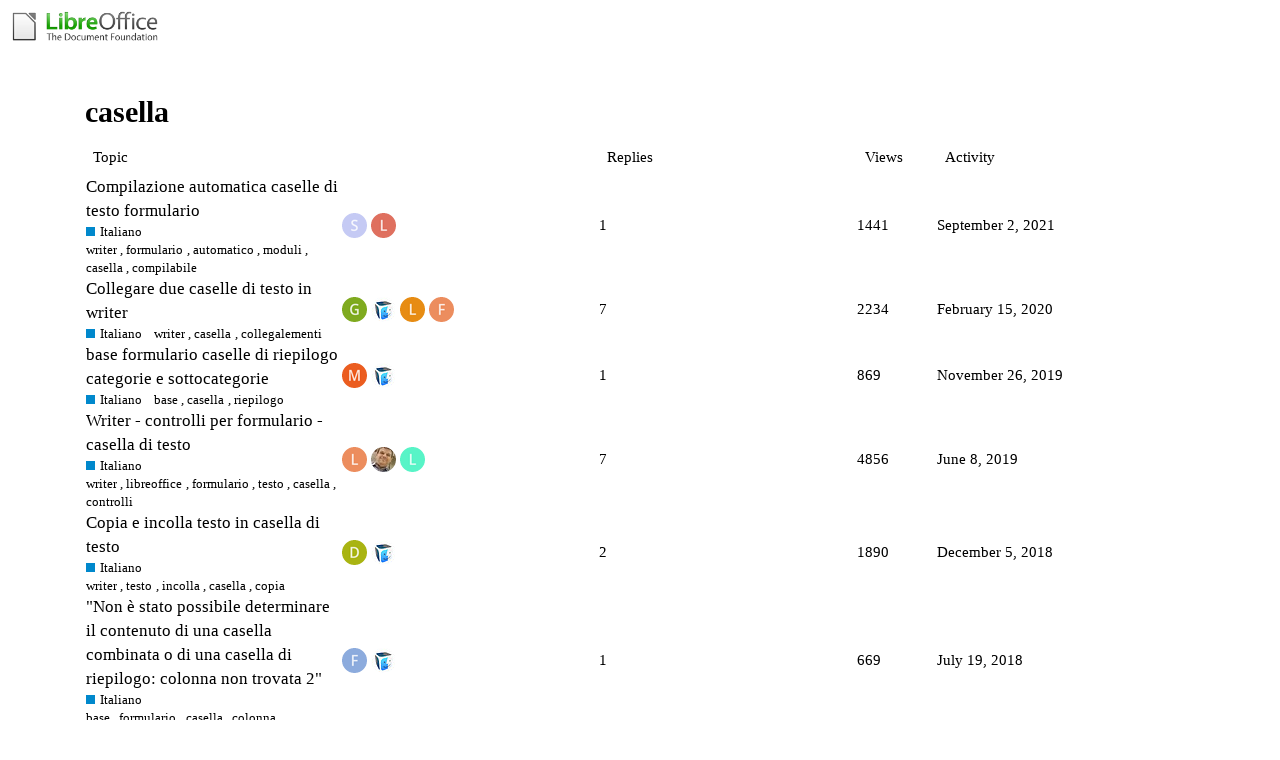

--- FILE ---
content_type: text/html; charset=utf-8
request_url: https://ask.libreoffice.org/tag/casella
body_size: 4663
content:
<!DOCTYPE html>
<html lang="en">
  <head>
    <meta charset="utf-8">
    <title>Topics tagged casella</title>
    <meta name="description" content="Topics tagged casella">
    <meta name="generator" content="Discourse 2.8.14 - https://github.com/discourse/discourse version 2.8.14">
<link rel="icon" type="image/png" href="https://ask.libreoffice.org/uploads/asklibo/optimized/1X/18bce28c48847a92890104048c5a6b897dd4837c_2_32x32.ico">
<link rel="apple-touch-icon" type="image/png" href="https://ask.libreoffice.org/uploads/asklibo/optimized/3X/1/8/186b0f847089f0083e2a4b10e8ffbf762f5bc0e8_2_180x180.png">
<meta name="theme-color" content="#ffffff">
<meta name="viewport" content="width=device-width, initial-scale=1.0, minimum-scale=1.0, user-scalable=yes, viewport-fit=cover">
<link rel="canonical" href="https://ask.libreoffice.org/tag/casella" />
<script type="application/ld+json">{"@context":"http://schema.org","@type":"WebSite","url":"https://ask.libreoffice.org","potentialAction":{"@type":"SearchAction","target":"https://ask.libreoffice.org/search?q={search_term_string}","query-input":"required name=search_term_string"}}</script>
<link rel="search" type="application/opensearchdescription+xml" href="https://ask.libreoffice.org/opensearch.xml" title="Ask LibreOffice Search">

      <link href="/stylesheets/desktop_d27751ec6caaa804b1e4b2689a2833daa4bb5e56.css?__ws=ask.libreoffice.org" media="all" rel="stylesheet" data-target="desktop"  />
      <link href="/stylesheets/desktop_theme_1_9cfee57c5db6db6929cb63f093be6b170e819328.css?__ws=ask.libreoffice.org" media="all" rel="stylesheet" data-target="desktop_theme" data-theme-id="1" data-theme-name="default"/>
    
<script src="/theme-javascripts/6bde80bd6ba145910a3745342e3bcd7661b64c16.js?__ws=ask.libreoffice.org"></script>
    
        <link rel="next" href="/tag/casella?match_all_tags=true&amp;page=1&amp;tags%5B%5D=casella">
    <link rel="alternate" type="application/rss+xml" title="Latest posts" href="https://ask.libreoffice.org/posts.rss" />
    <link rel="alternate" type="application/rss+xml" title="latest Latest topics top Top topics top_all All time top topics top_yearly Yearly top topics top_quarterly Quarterly top topics top_monthly Monthly top topics top_weekly Weekly top topics top_daily Daily top topics posts Latest posts private_posts Latest personal messages group_posts Latest posts from %{group_name} group_mentions Latest mentions from %{group_name} user_posts Latest posts by @%{username} user_topics Latest topics by @%{username} tag Tagged topics badge %{display_name} badge on %{site_title}" href="https://ask.libreoffice.org/tag/casella" />
    <meta property="og:site_name" content="Ask LibreOffice" />
<meta property="og:type" content="website" />
<meta name="twitter:card" content="summary" />
<meta name="twitter:image" content="https://ask.libreoffice.org/uploads/asklibo/original/3X/0/b/0ba00780dee0c302905029ef3da90c89bed88b03.png" />
<meta property="og:image" content="https://ask.libreoffice.org/uploads/asklibo/original/3X/0/b/0ba00780dee0c302905029ef3da90c89bed88b03.png" />
<meta property="og:url" content="https://ask.libreoffice.org/tag/casella" />
<meta name="twitter:url" content="https://ask.libreoffice.org/tag/casella" />
<meta property="og:title" content="Topics tagged casella" />
<meta name="twitter:title" content="Topics tagged casella" />
<meta property="og:description" content="Topics tagged casella" />
<meta name="twitter:description" content="Topics tagged casella" />

    
  </head>
  <body class="crawler">
    
    <header>
      <a href="/">
          <img src="https://ask.libreoffice.org/uploads/asklibo/original/1X/1eec1ce28d4605f25e751aea59dbef2bc0782151.png" alt="Ask LibreOffice" id="site-logo" style="max-width: 150px;">
      </a>
    </header>
    <div id="main-outlet" class="wrap">
      


  <h1>
    <a itemprop="item" href="https://ask.libreoffice.org/tag/casella">
      <span itemprop='name'>casella</span>
</a>  </h1>


<div itemscope itemtype='http://schema.org/ItemList'>
  <meta itemprop='itemListOrder' content='http://schema.org/ItemListOrderDescending'>

  <table class='topic-list'>

    <thead>
      <tr>
        <th>Topic</th>
        <th></th>
        <th class="replies">Replies</th>
        <th class="views">Views</th>
        <th>Activity</th>
      </tr>
    </thead>

    <tbody>
        <tr class="topic-list-item">
          <td class="main-link" itemprop='itemListElement' itemscope itemtype='http://schema.org/ListItem'>
            <meta itemprop='name' content='Compilazione automatica caselle di testo formulario'>
            <meta itemprop='url' content='https://ask.libreoffice.org/t/compilazione-automatica-caselle-di-testo-formulario/59099'>
            <meta itemprop='position' content='1'>
            <span class="link-top-line">
              <a href='https://ask.libreoffice.org/t/compilazione-automatica-caselle-di-testo-formulario/59099' class='title raw-link raw-topic-link'>Compilazione automatica caselle di testo formulario</a>
            </span>
            <div class="link-bottom-line">
                <a href='/c/italian/8' class='badge-wrapper bullet'>
                  <span class='badge-category-bg' style='background-color: #0088CC'></span>
                  <span class='badge-category clear-badge'>
                    <span class='category-name'>Italiano</span>
                  </span>
                </a>
                <div class="discourse-tags">
                    <a href='https://ask.libreoffice.org/tag/writer' class='discourse-tag'>writer</a>
                    ,&nbsp;
                    <a href='https://ask.libreoffice.org/tag/formulario' class='discourse-tag'>formulario</a>
                    ,&nbsp;
                    <a href='https://ask.libreoffice.org/tag/automatico' class='discourse-tag'>automatico</a>
                    ,&nbsp;
                    <a href='https://ask.libreoffice.org/tag/moduli' class='discourse-tag'>moduli</a>
                    ,&nbsp;
                    <a href='https://ask.libreoffice.org/tag/casella' class='discourse-tag'>casella</a>
                    ,&nbsp;
                    <a href='https://ask.libreoffice.org/tag/compilabile' class='discourse-tag'>compilabile</a>
                    
                </div>
            </div>
          </td>
          <td class='posters'>
              <a href="https://ask.libreoffice.org/u/Simo272" class="">
                <img width="25" height="25" src="/letter_avatar_proxy/v4/letter/s/c6cbf5/25.png" class="avatar" title='Simo272 - Original Poster' aria-label='Simo272 - Original Poster'>
              </a>
              <a href="https://ask.libreoffice.org/u/lino.fiorillo" class="latest">
                <img width="25" height="25" src="/letter_avatar_proxy/v4/letter/l/df705f/25.png" class="avatar" title='lino.fiorillo - Most Recent Poster' aria-label='lino.fiorillo - Most Recent Poster'>
              </a>
          </td>
          <td class="replies">
            <span class='posts' title='posts'>1</span>
          </td>
          <td class="views">
            <span class='views' title='views'>1441</span>
          </td>
          <td>
            September 2, 2021
          </td>
        </tr>
        <tr class="topic-list-item">
          <td class="main-link" itemprop='itemListElement' itemscope itemtype='http://schema.org/ListItem'>
            <meta itemprop='name' content='Collegare due caselle di testo in writer'>
            <meta itemprop='url' content='https://ask.libreoffice.org/t/collegare-due-caselle-di-testo-in-writer/35345'>
            <meta itemprop='position' content='2'>
            <span class="link-top-line">
              <a href='https://ask.libreoffice.org/t/collegare-due-caselle-di-testo-in-writer/35345' class='title raw-link raw-topic-link'>Collegare due caselle di testo in writer</a>
            </span>
            <div class="link-bottom-line">
                <a href='/c/italian/8' class='badge-wrapper bullet'>
                  <span class='badge-category-bg' style='background-color: #0088CC'></span>
                  <span class='badge-category clear-badge'>
                    <span class='category-name'>Italiano</span>
                  </span>
                </a>
                <div class="discourse-tags">
                    <a href='https://ask.libreoffice.org/tag/writer' class='discourse-tag'>writer</a>
                    ,&nbsp;
                    <a href='https://ask.libreoffice.org/tag/casella' class='discourse-tag'>casella</a>
                    ,&nbsp;
                    <a href='https://ask.libreoffice.org/tag/collegalementi' class='discourse-tag'>collegalementi</a>
                    
                </div>
            </div>
          </td>
          <td class='posters'>
              <a href="https://ask.libreoffice.org/u/gigliofrancesco" class="">
                <img width="25" height="25" src="/letter_avatar_proxy/v4/letter/g/7ea924/25.png" class="avatar" title='gigliofrancesco - Original Poster' aria-label='gigliofrancesco - Original Poster'>
              </a>
              <a href="https://ask.libreoffice.org/u/charlie.it" class="">
                <img width="25" height="25" src="/user_avatar/ask.libreoffice.org/charlie.it/25/2335_2.png" class="avatar" title='charlie.it - Frequent Poster, Accepted Answer' aria-label='charlie.it - Frequent Poster, Accepted Answer'>
              </a>
              <a href="https://ask.libreoffice.org/u/LCacciatore" class="">
                <img width="25" height="25" src="/letter_avatar_proxy/v4/letter/l/e68b1a/25.png" class="avatar" title='LCacciatore - Frequent Poster' aria-label='LCacciatore - Frequent Poster'>
              </a>
              <a href="https://ask.libreoffice.org/u/fulviodic" class="latest">
                <img width="25" height="25" src="/letter_avatar_proxy/v4/letter/f/eb8c5e/25.png" class="avatar" title='fulviodic - Most Recent Poster' aria-label='fulviodic - Most Recent Poster'>
              </a>
          </td>
          <td class="replies">
            <span class='posts' title='posts'>7</span>
          </td>
          <td class="views">
            <span class='views' title='views'>2234</span>
          </td>
          <td>
            February 15, 2020
          </td>
        </tr>
        <tr class="topic-list-item">
          <td class="main-link" itemprop='itemListElement' itemscope itemtype='http://schema.org/ListItem'>
            <meta itemprop='name' content='base formulario caselle di riepilogo categorie e sottocategorie'>
            <meta itemprop='url' content='https://ask.libreoffice.org/t/base-formulario-caselle-di-riepilogo-categorie-e-sottocategorie/46941'>
            <meta itemprop='position' content='3'>
            <span class="link-top-line">
              <a href='https://ask.libreoffice.org/t/base-formulario-caselle-di-riepilogo-categorie-e-sottocategorie/46941' class='title raw-link raw-topic-link'>base formulario caselle di riepilogo categorie e sottocategorie</a>
            </span>
            <div class="link-bottom-line">
                <a href='/c/italian/8' class='badge-wrapper bullet'>
                  <span class='badge-category-bg' style='background-color: #0088CC'></span>
                  <span class='badge-category clear-badge'>
                    <span class='category-name'>Italiano</span>
                  </span>
                </a>
                <div class="discourse-tags">
                    <a href='https://ask.libreoffice.org/tag/base' class='discourse-tag'>base</a>
                    ,&nbsp;
                    <a href='https://ask.libreoffice.org/tag/casella' class='discourse-tag'>casella</a>
                    ,&nbsp;
                    <a href='https://ask.libreoffice.org/tag/riepilogo' class='discourse-tag'>riepilogo</a>
                    
                </div>
            </div>
          </td>
          <td class='posters'>
              <a href="https://ask.libreoffice.org/u/Maurimai" class="">
                <img width="25" height="25" src="/letter_avatar_proxy/v4/letter/m/ea5d25/25.png" class="avatar" title='Maurimai - Original Poster' aria-label='Maurimai - Original Poster'>
              </a>
              <a href="https://ask.libreoffice.org/u/charlie.it" class="latest">
                <img width="25" height="25" src="/user_avatar/ask.libreoffice.org/charlie.it/25/2335_2.png" class="avatar" title='charlie.it - Most Recent Poster' aria-label='charlie.it - Most Recent Poster'>
              </a>
          </td>
          <td class="replies">
            <span class='posts' title='posts'>1</span>
          </td>
          <td class="views">
            <span class='views' title='views'>869</span>
          </td>
          <td>
            November 26, 2019
          </td>
        </tr>
        <tr class="topic-list-item">
          <td class="main-link" itemprop='itemListElement' itemscope itemtype='http://schema.org/ListItem'>
            <meta itemprop='name' content='Writer - controlli per formulario - casella di testo'>
            <meta itemprop='url' content='https://ask.libreoffice.org/t/writer-controlli-per-formulario-casella-di-testo/21253'>
            <meta itemprop='position' content='4'>
            <span class="link-top-line">
              <a href='https://ask.libreoffice.org/t/writer-controlli-per-formulario-casella-di-testo/21253' class='title raw-link raw-topic-link'>Writer - controlli per formulario - casella di testo</a>
            </span>
            <div class="link-bottom-line">
                <a href='/c/italian/8' class='badge-wrapper bullet'>
                  <span class='badge-category-bg' style='background-color: #0088CC'></span>
                  <span class='badge-category clear-badge'>
                    <span class='category-name'>Italiano</span>
                  </span>
                </a>
                <div class="discourse-tags">
                    <a href='https://ask.libreoffice.org/tag/writer' class='discourse-tag'>writer</a>
                    ,&nbsp;
                    <a href='https://ask.libreoffice.org/tag/libreoffice' class='discourse-tag'>libreoffice</a>
                    ,&nbsp;
                    <a href='https://ask.libreoffice.org/tag/formulario' class='discourse-tag'>formulario</a>
                    ,&nbsp;
                    <a href='https://ask.libreoffice.org/tag/testo' class='discourse-tag'>testo</a>
                    ,&nbsp;
                    <a href='https://ask.libreoffice.org/tag/casella' class='discourse-tag'>casella</a>
                    ,&nbsp;
                    <a href='https://ask.libreoffice.org/tag/controlli' class='discourse-tag'>controlli</a>
                    
                </div>
            </div>
          </td>
          <td class='posters'>
              <a href="https://ask.libreoffice.org/u/Luca.cz" class="">
                <img width="25" height="25" src="/letter_avatar_proxy/v4/letter/l/eb8c5e/25.png" class="avatar" title='Luca.cz - Original Poster' aria-label='Luca.cz - Original Poster'>
              </a>
              <a href="https://ask.libreoffice.org/u/antonio.faccioli" class="">
                <img width="25" height="25" src="/user_avatar/ask.libreoffice.org/antonio.faccioli/25/5794_2.png" class="avatar" title='antonio.faccioli - Frequent Poster' aria-label='antonio.faccioli - Frequent Poster'>
              </a>
              <a href="https://ask.libreoffice.org/u/Lino" class="latest">
                <img width="25" height="25" src="/letter_avatar_proxy/v4/letter/l/58f4c7/25.png" class="avatar" title='Lino - Most Recent Poster' aria-label='Lino - Most Recent Poster'>
              </a>
          </td>
          <td class="replies">
            <span class='posts' title='posts'>7</span>
          </td>
          <td class="views">
            <span class='views' title='views'>4856</span>
          </td>
          <td>
            June 8, 2019
          </td>
        </tr>
        <tr class="topic-list-item">
          <td class="main-link" itemprop='itemListElement' itemscope itemtype='http://schema.org/ListItem'>
            <meta itemprop='name' content='Copia e incolla testo in casella di testo'>
            <meta itemprop='url' content='https://ask.libreoffice.org/t/copia-e-incolla-testo-in-casella-di-testo/37607'>
            <meta itemprop='position' content='5'>
            <span class="link-top-line">
              <a href='https://ask.libreoffice.org/t/copia-e-incolla-testo-in-casella-di-testo/37607' class='title raw-link raw-topic-link'>Copia e incolla testo in casella di testo</a>
            </span>
            <div class="link-bottom-line">
                <a href='/c/italian/8' class='badge-wrapper bullet'>
                  <span class='badge-category-bg' style='background-color: #0088CC'></span>
                  <span class='badge-category clear-badge'>
                    <span class='category-name'>Italiano</span>
                  </span>
                </a>
                <div class="discourse-tags">
                    <a href='https://ask.libreoffice.org/tag/writer' class='discourse-tag'>writer</a>
                    ,&nbsp;
                    <a href='https://ask.libreoffice.org/tag/testo' class='discourse-tag'>testo</a>
                    ,&nbsp;
                    <a href='https://ask.libreoffice.org/tag/incolla' class='discourse-tag'>incolla</a>
                    ,&nbsp;
                    <a href='https://ask.libreoffice.org/tag/casella' class='discourse-tag'>casella</a>
                    ,&nbsp;
                    <a href='https://ask.libreoffice.org/tag/copia' class='discourse-tag'>copia</a>
                    
                </div>
            </div>
          </td>
          <td class='posters'>
              <a href="https://ask.libreoffice.org/u/Dany2" class="latest">
                <img width="25" height="25" src="/letter_avatar_proxy/v4/letter/d/a8b319/25.png" class="avatar" title='Dany2 - Original Poster, Most Recent Poster' aria-label='Dany2 - Original Poster, Most Recent Poster'>
              </a>
              <a href="https://ask.libreoffice.org/u/charlie.it" class="">
                <img width="25" height="25" src="/user_avatar/ask.libreoffice.org/charlie.it/25/2335_2.png" class="avatar" title='charlie.it - Frequent Poster' aria-label='charlie.it - Frequent Poster'>
              </a>
          </td>
          <td class="replies">
            <span class='posts' title='posts'>2</span>
          </td>
          <td class="views">
            <span class='views' title='views'>1890</span>
          </td>
          <td>
            December 5, 2018
          </td>
        </tr>
        <tr class="topic-list-item">
          <td class="main-link" itemprop='itemListElement' itemscope itemtype='http://schema.org/ListItem'>
            <meta itemprop='name' content='&quot;Non è stato possibile determinare il contenuto di una casella combinata o di una casella di riepilogo: colonna non trovata 2&quot;'>
            <meta itemprop='url' content='https://ask.libreoffice.org/t/non-e-stato-possibile-determinare-il-contenuto-di-una-casella-combinata-o-di-una-casella-di-riepilogo-colonna-non-trovata-2/34553'>
            <meta itemprop='position' content='6'>
            <span class="link-top-line">
              <a href='https://ask.libreoffice.org/t/non-e-stato-possibile-determinare-il-contenuto-di-una-casella-combinata-o-di-una-casella-di-riepilogo-colonna-non-trovata-2/34553' class='title raw-link raw-topic-link'>&quot;Non è stato possibile determinare il contenuto di una casella combinata o di una casella di riepilogo: colonna non trovata 2&quot;</a>
            </span>
            <div class="link-bottom-line">
                <a href='/c/italian/8' class='badge-wrapper bullet'>
                  <span class='badge-category-bg' style='background-color: #0088CC'></span>
                  <span class='badge-category clear-badge'>
                    <span class='category-name'>Italiano</span>
                  </span>
                </a>
                <div class="discourse-tags">
                    <a href='https://ask.libreoffice.org/tag/base' class='discourse-tag'>base</a>
                    ,&nbsp;
                    <a href='https://ask.libreoffice.org/tag/formulario' class='discourse-tag'>formulario</a>
                    ,&nbsp;
                    <a href='https://ask.libreoffice.org/tag/casella' class='discourse-tag'>casella</a>
                    ,&nbsp;
                    <a href='https://ask.libreoffice.org/tag/colonna' class='discourse-tag'>colonna</a>
                    
                </div>
            </div>
          </td>
          <td class='posters'>
              <a href="https://ask.libreoffice.org/u/Francesco4U" class="">
                <img width="25" height="25" src="/letter_avatar_proxy/v4/letter/f/8baadc/25.png" class="avatar" title='Francesco4U - Original Poster' aria-label='Francesco4U - Original Poster'>
              </a>
              <a href="https://ask.libreoffice.org/u/charlie.it" class="latest">
                <img width="25" height="25" src="/user_avatar/ask.libreoffice.org/charlie.it/25/2335_2.png" class="avatar" title='charlie.it - Most Recent Poster' aria-label='charlie.it - Most Recent Poster'>
              </a>
          </td>
          <td class="replies">
            <span class='posts' title='posts'>1</span>
          </td>
          <td class="views">
            <span class='views' title='views'>669</span>
          </td>
          <td>
            July 19, 2018
          </td>
        </tr>
        <tr class="topic-list-item">
          <td class="main-link" itemprop='itemListElement' itemscope itemtype='http://schema.org/ListItem'>
            <meta itemprop='name' content='Come modificare il valore di rifermento di una  Casella di Controllo da testo a numero?'>
            <meta itemprop='url' content='https://ask.libreoffice.org/t/come-modificare-il-valore-di-rifermento-di-una-casella-di-controllo-da-testo-a-numero/31651'>
            <meta itemprop='position' content='7'>
            <span class="link-top-line">
              <a href='https://ask.libreoffice.org/t/come-modificare-il-valore-di-rifermento-di-una-casella-di-controllo-da-testo-a-numero/31651' class='title raw-link raw-topic-link'>Come modificare il valore di rifermento di una  Casella di Controllo da testo a numero?</a>
            </span>
            <div class="link-bottom-line">
                <a href='/c/italian/8' class='badge-wrapper bullet'>
                  <span class='badge-category-bg' style='background-color: #0088CC'></span>
                  <span class='badge-category clear-badge'>
                    <span class='category-name'>Italiano</span>
                  </span>
                </a>
                <div class="discourse-tags">
                    <a href='https://ask.libreoffice.org/tag/calc' class='discourse-tag'>calc</a>
                    ,&nbsp;
                    <a href='https://ask.libreoffice.org/tag/celle' class='discourse-tag'>celle</a>
                    ,&nbsp;
                    <a href='https://ask.libreoffice.org/tag/testo' class='discourse-tag'>testo</a>
                    ,&nbsp;
                    <a href='https://ask.libreoffice.org/tag/controllo' class='discourse-tag'>controllo</a>
                    ,&nbsp;
                    <a href='https://ask.libreoffice.org/tag/casella' class='discourse-tag'>casella</a>
                    ,&nbsp;
                    <a href='https://ask.libreoffice.org/tag/numeri' class='discourse-tag'>numeri</a>
                    
                </div>
            </div>
          </td>
          <td class='posters'>
              <a href="https://ask.libreoffice.org/u/Stf79" class="">
                <img width="25" height="25" src="/letter_avatar_proxy/v4/letter/s/ac8455/25.png" class="avatar" title='Stf79 - Original Poster' aria-label='Stf79 - Original Poster'>
              </a>
              <a href="https://ask.libreoffice.org/u/akurery" class="latest">
                <img width="25" height="25" src="/user_avatar/ask.libreoffice.org/akurery/25/36667_2.png" class="avatar" title='akurery - Most Recent Poster' aria-label='akurery - Most Recent Poster'>
              </a>
          </td>
          <td class="replies">
            <span class='posts' title='posts'>1</span>
          </td>
          <td class="views">
            <span class='views' title='views'>1330</span>
          </td>
          <td>
            March 8, 2018
          </td>
        </tr>
        <tr class="topic-list-item">
          <td class="main-link" itemprop='itemListElement' itemscope itemtype='http://schema.org/ListItem'>
            <meta itemprop='name' content='Come impostare carattere di defualt per Caselle di Riepilogo'>
            <meta itemprop='url' content='https://ask.libreoffice.org/t/come-impostare-carattere-di-defualt-per-caselle-di-riepilogo/30590'>
            <meta itemprop='position' content='8'>
            <span class="link-top-line">
              <a href='https://ask.libreoffice.org/t/come-impostare-carattere-di-defualt-per-caselle-di-riepilogo/30590' class='title raw-link raw-topic-link'>Come impostare carattere di defualt per Caselle di Riepilogo</a>
            </span>
            <div class="link-bottom-line">
                <a href='/c/italian/8' class='badge-wrapper bullet'>
                  <span class='badge-category-bg' style='background-color: #0088CC'></span>
                  <span class='badge-category clear-badge'>
                    <span class='category-name'>Italiano</span>
                  </span>
                </a>
                <div class="discourse-tags">
                    <a href='https://ask.libreoffice.org/tag/writer' class='discourse-tag'>writer</a>
                    ,&nbsp;
                    <a href='https://ask.libreoffice.org/tag/default' class='discourse-tag'>default</a>
                    ,&nbsp;
                    <a href='https://ask.libreoffice.org/tag/casella' class='discourse-tag'>casella</a>
                    ,&nbsp;
                    <a href='https://ask.libreoffice.org/tag/carattere' class='discourse-tag'>carattere</a>
                    ,&nbsp;
                    <a href='https://ask.libreoffice.org/tag/riepilogo' class='discourse-tag'>riepilogo</a>
                    
                </div>
            </div>
          </td>
          <td class='posters'>
              <a href="https://ask.libreoffice.org/u/Alfio1" class="latest">
                <img width="25" height="25" src="/user_avatar/ask.libreoffice.org/alfio1/25/9247_2.png" class="avatar" title='Alfio1 - Original Poster, Most Recent Poster' aria-label='Alfio1 - Original Poster, Most Recent Poster'>
              </a>
              <a href="https://ask.libreoffice.org/u/akurery" class="">
                <img width="25" height="25" src="/user_avatar/ask.libreoffice.org/akurery/25/36667_2.png" class="avatar" title='akurery - Frequent Poster, Accepted Answer' aria-label='akurery - Frequent Poster, Accepted Answer'>
              </a>
          </td>
          <td class="replies">
            <span class='posts' title='posts'>2</span>
          </td>
          <td class="views">
            <span class='views' title='views'>1082</span>
          </td>
          <td>
            January 30, 2018
          </td>
        </tr>
        <tr class="topic-list-item">
          <td class="main-link" itemprop='itemListElement' itemscope itemtype='http://schema.org/ListItem'>
            <meta itemprop='name' content='[Calc] Bug con caselle di controllo: caratteri enormi'>
            <meta itemprop='url' content='https://ask.libreoffice.org/t/calc-bug-con-caselle-di-controllo-caratteri-enormi/20982'>
            <meta itemprop='position' content='9'>
            <span class="link-top-line">
              <a href='https://ask.libreoffice.org/t/calc-bug-con-caselle-di-controllo-caratteri-enormi/20982' class='title raw-link raw-topic-link'>[Calc] Bug con caselle di controllo: caratteri enormi</a>
            </span>
            <div class="link-bottom-line">
                <a href='/c/italian/8' class='badge-wrapper bullet'>
                  <span class='badge-category-bg' style='background-color: #0088CC'></span>
                  <span class='badge-category clear-badge'>
                    <span class='category-name'>Italiano</span>
                  </span>
                </a>
                <div class="discourse-tags">
                    <a href='https://ask.libreoffice.org/tag/calc' class='discourse-tag'>calc</a>
                    ,&nbsp;
                    <a href='https://ask.libreoffice.org/tag/stampa' class='discourse-tag'>stampa</a>
                    ,&nbsp;
                    <a href='https://ask.libreoffice.org/tag/controllo' class='discourse-tag'>controllo</a>
                    ,&nbsp;
                    <a href='https://ask.libreoffice.org/tag/casella' class='discourse-tag'>casella</a>
                    ,&nbsp;
                    <a href='https://ask.libreoffice.org/tag/anteprima' class='discourse-tag'>anteprima</a>
                    
                </div>
            </div>
          </td>
          <td class='posters'>
              <a href="https://ask.libreoffice.org/u/AlArm" class="latest single">
                <img width="25" height="25" src="/letter_avatar_proxy/v4/letter/a/2bfe46/25.png" class="avatar" title='AlArm - Original Poster, Most Recent Poster' aria-label='AlArm - Original Poster, Most Recent Poster'>
              </a>
          </td>
          <td class="replies">
            <span class='posts' title='posts'>1</span>
          </td>
          <td class="views">
            <span class='views' title='views'>1120</span>
          </td>
          <td>
            September 18, 2016
          </td>
        </tr>
    </tbody>

  </table>
</div>

  <div role='navigation' itemscope itemtype='http://schema.org/SiteNavigationElement'>
  </div>


 <!-- include_crawler_content? -->



  

    </div>
    <footer class="container wrap">
      <nav class='crawler-nav'>
        <ul>
        <li itemscope itemtype='http://schema.org/SiteNavigationElement'>
          <span itemprop='name'>
            <a href='/' itemprop="url">Home </a>
          </span>
        </li>
        <li itemscope itemtype='http://schema.org/SiteNavigationElement'>
          <span itemprop='name'>
            <a href='/categories' itemprop="url">Categories </a>
          </span>
        </li>
        <li itemscope itemtype='http://schema.org/SiteNavigationElement'>
          <span itemprop='name'>
            <a href='/guidelines' itemprop="url">FAQ/Guidelines </a>
          </span>
        </li>
        <li itemscope itemtype='http://schema.org/SiteNavigationElement'>
          <span itemprop='name'>
            <a href='/tos' itemprop="url">Terms of Service </a>
          </span>
        </li>
        <li itemscope itemtype='http://schema.org/SiteNavigationElement'>
          <span itemprop='name'>
            <a href='/privacy' itemprop="url">Privacy Policy </a>
          </span>
        </li>
        </ul>
      </nav>
      <p class='powered-by-link'>Powered by <a href="https://www.discourse.org">Discourse</a>, best viewed with JavaScript enabled</p>
    </footer>
    <div class="tdf-footer-legal">
  <hr>
  <p>
    <a href="https://www.libreoffice.org/imprint" target="_blank">Impressum (Legal Info)</a> |
    <a href="https://www.libreoffice.org/privacy" target="_blank">Datenschutzerklärung (Privacy Policy)</a>
     
    Content on this site is licensed under a <a href="https://creativecommons.org/licenses/by-sa/3.0/legalcode">Creative Commons Attribution Share Alike 3.0</a> license.
    </p>
</div>
    
  </body>
  
</html>
